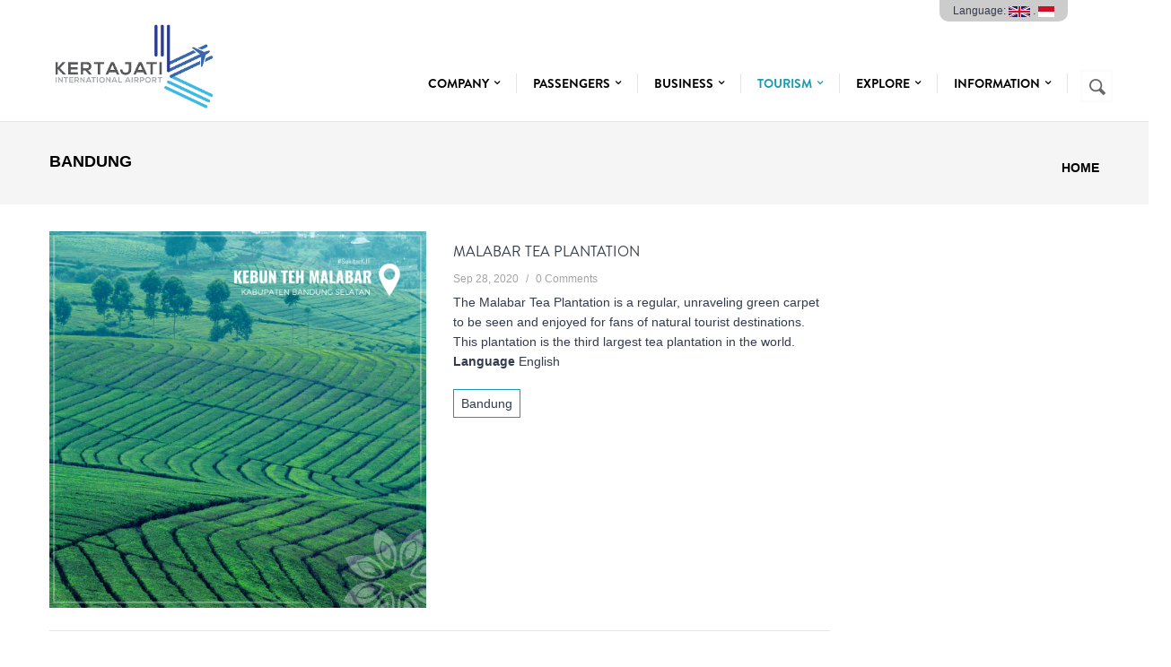

--- FILE ---
content_type: text/html; charset=utf-8
request_url: https://bijb.co.id/portfolio-tags/bandung
body_size: 11424
content:

<!DOCTYPE html>
<!--[if lt IE 7]> <html class="ie ie6" lang="en" dir="ltr"> <![endif]-->
<!--[if IE 7]>    <html class="ie ie7" lang="en" dir="ltr"> <![endif]-->
<!--[if IE 8]>    <html class="ie ie8" lang="en" dir="ltr"> <![endif]-->
<!--[if gt IE 8]> <!--> <html class="" lang="en" dir="ltr"> <!--<![endif]-->

<head>
  <meta charset="utf-8">
  <meta name="viewport" content="width=device-width, initial-scale=1.0">
  <meta http-equiv="Content-Type" content="text/html; charset=utf-8" />
<meta name="Generator" content="Drupal 7 (http://drupal.org)" />
<link rel="alternate" type="application/rss+xml" title="RSS - Bandung" href="https://bijb.co.id/taxonomy/term/18/feed" />
<meta about="/portfolio-tags/bandung" typeof="skos:Concept" property="rdfs:label skos:prefLabel" content="Bandung" />
<link rel="shortcut icon" href="https://bijb.co.id/sites/default/files/icon-logo-bijb.png" type="image/png" />
<meta name="viewport" content="width=device-width, initial-scale=1, maximum-scale=1.2" />
  <title>Bandung | Kertajati International Airport - West Java</title>
  <link type="text/css" rel="stylesheet" href="https://bijb.co.id/sites/default/files/css/css_rEI_5cK_B9hB4So2yZUtr5weuEV3heuAllCDE6XsIkI.css" media="all" />
<link type="text/css" rel="stylesheet" href="https://bijb.co.id/sites/default/files/css/css_OcdEjK53OxXDFm8zeaY7bouUgkGuaPzzRxFIQm4_nAI.css" media="all" />
<link type="text/css" rel="stylesheet" href="https://bijb.co.id/sites/default/files/css/css_7UF5tgLGwX1zP2_Kf_X_ODDl61tmEcvXuVRj-M58kkU.css" media="all" />
<link type="text/css" rel="stylesheet" href="https://cdnjs.cloudflare.com/ajax/libs/font-awesome/4.4.0/css/font-awesome.min.css" media="all" />
<link type="text/css" rel="stylesheet" href="https://bijb.co.id/sites/default/files/css/css_vsmBd3gb5gPq6MjiJJrkUa6kYqojuDP4Iy1KFdAoLnE.css" media="all" />
<link type="text/css" rel="stylesheet" href="https://bijb.co.id/sites/default/files/css/css_CFc68OHR427oxxLBnFJYf2tfn6RNngSfex72A1FhrsM.css" media="all" />
  <script src="https://bijb.co.id/sites/default/files/js/js_MpKfe1sTh5JIVGCZ17DsAuT1rqAC38MLLlkjqjQ1X_k.js"></script>
<script>document.createElement( "picture" );</script>
<script src="https://bijb.co.id/sites/default/files/js/js_WH6WPLLC-2KIEBvpZAS88R6Fgi89J22bZrAfs3kYVaQ.js"></script>
<script src="https://bijb.co.id/sites/default/files/js/js_wyI2zXp_FJAOrAAcDiN2ppZGcGnpvrMWy2_xy-FL5JA.js"></script>
<script>jQuery.extend(Drupal.settings, {"basePath":"\/","pathPrefix":"","ajaxPageState":{"theme":"gavias_mdeal","theme_token":"O7DrEToHa6b7aI6juNmhNac603J5hHncINTSWbfBGJQ","js":{"sites\/all\/modules\/picture\/picturefill2\/picturefill.min.js":1,"sites\/all\/modules\/picture\/picture.min.js":1,"sites\/all\/modules\/jquery_update\/replace\/jquery\/1.10\/jquery.min.js":1,"misc\/jquery.once.js":1,"misc\/drupal.js":1,"0":1,"sites\/all\/modules\/tb_megamenu\/js\/tb-megamenu-frontend.js":1,"sites\/all\/modules\/tb_megamenu\/js\/tb-megamenu-touch.js":1,"sites\/all\/modules\/gavias\/gavias_shortcodes\/inc\/js\/custom.js":1,"sites\/all\/themes\/gavias_mdeal\/vendor\/owl-carousel\/owl.carousel.js":1,"sites\/all\/themes\/gavias_mdeal\/vendor\/isotope.pkgd.min.js":1,"sites\/all\/themes\/gavias_mdeal\/vendor\/masonry.pkgd.min.js":1,"sites\/all\/themes\/gavias_mdeal\/vendor\/wow.min.js":1,"sites\/all\/themes\/gavias_mdeal\/vendor\/jquery.appear.js":1,"sites\/all\/themes\/gavias_mdeal\/vendor\/count-to.js":1,"sites\/all\/themes\/gavias_mdeal\/vendor\/jquery.easypiechart.min.js":1,"sites\/all\/themes\/gavias_mdeal\/vendor\/prettyphoto\/js\/jquery.prettyPhoto.js":1,"sites\/all\/themes\/gavias_mdeal\/vendor\/jpreloader.min.js":1,"sites\/all\/themes\/gavias_mdeal\/js\/bootstrap.js":1,"sites\/all\/themes\/gavias_mdeal\/js\/imagesloader.min.js":1,"sites\/all\/themes\/gavias_mdeal\/js\/theme.plugins.js":1},"css":{"modules\/system\/system.base.css":1,"modules\/system\/system.messages.css":1,"sites\/all\/modules\/simplenews\/simplenews.css":1,"modules\/comment\/comment.css":1,"modules\/field\/theme\/field.css":1,"modules\/node\/node.css":1,"sites\/all\/modules\/picture\/picture_wysiwyg.css":1,"modules\/poll\/poll.css":1,"modules\/search\/search.css":1,"modules\/forum\/forum.css":1,"sites\/all\/modules\/views\/css\/views.css":1,"sites\/all\/modules\/ckeditor\/css\/ckeditor.css":1,"sites\/all\/modules\/ctools\/css\/ctools.css":1,"sites\/all\/modules\/panels\/css\/panels.css":1,"modules\/locale\/locale.css":1,"https:\/\/cdnjs.cloudflare.com\/ajax\/libs\/font-awesome\/4.4.0\/css\/font-awesome.min.css":1,"sites\/all\/modules\/tb_megamenu\/css\/bootstrap.css":1,"sites\/all\/modules\/tb_megamenu\/css\/base.css":1,"sites\/all\/modules\/tb_megamenu\/css\/default.css":1,"sites\/all\/modules\/tb_megamenu\/css\/compatibility.css":1,"modules\/taxonomy\/taxonomy.css":1,"sites\/all\/modules\/addtoany\/addtoany.css":1,"sites\/all\/themes\/gavias_mdeal\/css\/template.css":1,"sites\/all\/themes\/gavias_mdeal\/css\/bootstrap.css":1,"sites\/all\/themes\/gavias_mdeal\/vendor\/owl-carousel\/owl.carousel.css":1,"sites\/all\/themes\/gavias_mdeal\/vendor\/owl-carousel\/owl.transitions.css":1,"sites\/all\/themes\/gavias_mdeal\/vendor\/prettyphoto\/css\/prettyPhoto.css":1,"sites\/all\/themes\/gavias_mdeal\/css\/font-awesome.css":1,"sites\/all\/themes\/gavias_mdeal\/css\/animate.css":1}},"urlIsAjaxTrusted":{"\/portfolio-tags\/bandung":true}});</script>
    <!-- HTML5 Shim and Respond.js IE8 support of HTML5 elements and media queries -->
    <!-- WARNING: Respond.js doesn't work if you view the page via file:// -->
    <!--[if lt IE 9]>
      <script src="https://oss.maxcdn.com/libs/html5shiv/3.7.0/html5shiv.js"></script>
      <script src="https://oss.maxcdn.com/libs/respond.js/1.3.0/respond.min.js"></script>
    <![endif]-->
    <!-- User defined CSS --><style type='text/css'>.logo img{
         width: 69%;
}
.gv-fixonscroll .gv-fixed{
	height: 80px !important;
}
.gv-fixed .tb-megamenu .nav-collapse ul.nav > li{
	padding: 0px !important;
}
.gv-fixed .logo img{
	width: auto !important;
	height: 46px;
}
.gv-fixed .block{
	margin-bottom: 15px !important;
}</style><!-- End user defined CSS --></head>
<body class="html not-front not-logged-in no-sidebars page-taxonomy page-taxonomy-term page-taxonomy-term- page-taxonomy-term-18 i18n-en js-preloader" >


  <div id="skip-link">
    <a href="#main-content" class="element-invisible element-focusable">Skip to main content</a>
  </div>
    <div class="gavias-main-page">
   
     <div id="jpreContent" >
      <div id="jprecontent-inner">
          <div class="preloader-wrapper active">
            <div class="spinner-layer spinner-blue-only">
              <div class="circle-clipper left">
                <div class="circle"></div>
              </div><div class="gap-patch">
                <div class="circle"></div>
              </div><div class="circle-clipper right">
                <div class="circle"></div>
              </div>
            </div>
          </div>  
      </div>
    </div>
 

   <header id="header" class="gv-fixonscroll">
            <div class="header-main">
         <div class="container">
            <div class="header-main-inner">
               <div class="row">
                  <div class="col-md-3 col-xs-5 pull-left">
                                                <h1 class="logo">
                                 <a href="/" title="Home" rel="home" id="logo">
                                       <img src="https://bijb.co.id/sites/default/files/logo-kertajati_0_0.png" alt="Home"/>
                                 </a>
                           </h1>
                     
                                       </div>

                  <div class="col-md-9 col-xs-7 area-main-menu pull-right">
                    <div class="region region-main-menu">
    <div id="block-block-17" class="block block-block no-title">
  <div class="block-inner clearfix">

    <div class="block-title">
                      </div> 
   
    <div class="block-content">
      <div>
        <div class="rteright"><span style="background-color:#cccccc; font-size:12px;padding: 10px 15px 5px;border-radius: 0px 0px 10px 10px;">Language: <a href="/portfolio-tags/bandung?language=en"> <img src="/sites/all/modules/languageicons/flags/en.png" /> </a> . <a href="/portfolio-tags/bandung?language=id"> <img src="/sites/all/modules/languageicons/flags/id.png" /> </a> </span></div>
      </div>
    </div>  
  </div>
</div>
<div id="block-tb-megamenu-main-menu" class="block block-tb-megamenu no-bg no-margin position-static no-title">
  <div class="block-inner clearfix">

    <div class="block-title">
                      </div> 
   
    <div class="block-content">
      <div>
        <div  class="tb-megamenu tb-megamenu-main-menu">
      <button data-target=".nav-collapse" data-toggle="collapse" class="btn btn-navbar tb-megamenu-button" type="button">
      <i class="fa fa-reorder"></i>
    </button>
    <div class="nav-collapse  always-show">
    <ul  class="tb-megamenu-nav nav level-0 items-9">
  <li  data-id="218" data-level="1" data-type="menu_item" data-class="" data-xicon="" data-caption="" data-alignsub="left" data-group="0" data-hidewcol="0" data-hidesub="0" class="tb-megamenu-item level-1 mega mega-align-left dropdown">
  <a href="https://bijb.co.id/corporate"  class="dropdown-toggle" title="Company">
        
    Company          <span class="caret"></span>
          </a>
  <div  data-class="" data-width="750" style="width: 750px;" class="tb-megamenu-submenu dropdown-menu mega-dropdown-menu nav-child">
  <div class="mega-dropdown-inner">
    <div  class="tb-megamenu-row row-fluid">
  <div  data-class="" data-width="12" data-hidewcol="0" id="tb-megamenu-column-1" class="tb-megamenu-column span12  mega-col-nav">
  <div class="tb-megamenu-column-inner mega-inner clearfix">
        <ul  class="tb-megamenu-subnav mega-nav level-1 items-2">
  <li  data-id="2431" data-level="2" data-type="menu_item" data-class="" data-xicon="" data-caption="" data-alignsub="" data-group="0" data-hidewcol="0" data-hidesub="0" class="tb-megamenu-item level-2 mega">
  <a href="https://bijb.co.id/corporate"  title="BIJB Company">
        
    BIJB Company          </a>
  </li>

<li  data-id="2475" data-level="2" data-type="menu_item" data-class="" data-xicon="" data-caption="" data-alignsub="" data-group="0" data-hidewcol="0" data-hidesub="0" class="tb-megamenu-item level-2 mega">
  <a href="/company-target"  title="Company Target">
        
    Company Target          </a>
  </li>
</ul>
  </div>
</div>

<div  data-class="" data-width="4" data-hidewcol="0" id="tb-megamenu-column-2" class="tb-megamenu-column span4  mega-col-nav">
  <div class="tb-megamenu-column-inner mega-inner clearfix">
        <ul  class="tb-megamenu-subnav mega-nav level-1 items-3">
  <li  data-id="2432" data-level="2" data-type="menu_item" data-class="" data-xicon="" data-caption="" data-alignsub="" data-group="0" data-hidewcol="0" data-hidesub="0" class="tb-megamenu-item level-2 mega">
  <a href="https://bijb.co.id/about-us"  title="About BIJB">
        
    About BIJB          </a>
  </li>

<li  data-id="2433" data-level="2" data-type="menu_item" data-class="" data-xicon="" data-caption="" data-alignsub="" data-group="0" data-hidewcol="0" data-hidesub="0" class="tb-megamenu-item level-2 mega">
  <a href="https://bijb.co.id/career"  title="Jobs and Careers">
        
    Jobs and Careers          </a>
  </li>

<li  data-id="2435" data-level="2" data-type="menu_item" data-class="" data-xicon="" data-caption="" data-alignsub="" data-group="0" data-hidewcol="0" data-hidesub="0" class="tb-megamenu-item level-2 mega">
  <a href="https://bijb.co.id/tags/news"  title="News">
        
    News          </a>
  </li>
</ul>
  </div>
</div>

<div  data-class="" data-width="4" data-hidewcol="" id="tb-megamenu-column-3" class="tb-megamenu-column span4  mega-col-nav">
  <div class="tb-megamenu-column-inner mega-inner clearfix">
        <ul  class="tb-megamenu-subnav mega-nav level-1 items-3">
  <li  data-id="2436" data-level="2" data-type="menu_item" data-class="" data-xicon="" data-caption="" data-alignsub="" data-group="0" data-hidewcol="0" data-hidesub="0" class="tb-megamenu-item level-2 mega">
  <a href="https://bijb.co.id/tags/csr"  title="CSR">
        
    CSR          </a>
  </li>

<li  data-id="2437" data-level="2" data-type="menu_item" data-class="" data-xicon="" data-caption="" data-alignsub="" data-group="0" data-hidewcol="0" data-hidesub="0" class="tb-megamenu-item level-2 mega">
  <a href="https://bijb.co.id/fullwidth/airport-development"  title="Airport Development">
        
    Airport Development          </a>
  </li>

<li  data-id="2474" data-level="2" data-type="menu_item" data-class="" data-xicon="" data-caption="" data-alignsub="" data-group="0" data-hidewcol="0" data-hidesub="0" class="tb-megamenu-item level-2 mega">
  <a href="https://bijb.co.id/airport-construction"  title="Airport Construction">
        
    Airport Construction          </a>
  </li>
</ul>
  </div>
</div>
</div>
  </div>
</div>
</li>

<li  data-id="547" data-level="1" data-type="menu_item" data-class="" data-xicon="" data-caption="" data-alignsub="left" data-group="0" data-hidewcol="1" data-hidesub="0" class="tb-megamenu-item level-1 mega mega-align-left sub-hidden-collapse dropdown">
  <a href="/home"  class="dropdown-toggle" title="Passengers">
        
    Passengers          <span class="caret"></span>
          </a>
  <div  data-class="" data-width="" class="tb-megamenu-submenu dropdown-menu mega-dropdown-menu nav-child">
  <div class="mega-dropdown-inner">
    <div  class="tb-megamenu-row row-fluid">
  <div  data-class="" data-width="12" data-hidewcol="0" id="tb-megamenu-column-4" class="tb-megamenu-column span12  mega-col-nav">
  <div class="tb-megamenu-column-inner mega-inner clearfix">
        <ul  class="tb-megamenu-subnav mega-nav level-1 items-11">
  <li  data-id="2494" data-level="2" data-type="menu_item" data-class="" data-xicon="" data-caption="" data-alignsub="" data-group="0" data-hidewcol="0" data-hidesub="0" class="tb-megamenu-item level-2 mega">
  <a href="/schedule" >
        
    Flight Schedule & Routes          </a>
  </li>

<li  data-id="1631" data-level="2" data-type="menu_item" data-class="" data-xicon="" data-caption="" data-alignsub="" data-group="0" data-hidewcol="0" data-hidesub="0" class="tb-megamenu-item level-2 mega">
  <a href="/fullwidth/transport" >
        
    Public Transportation          </a>
  </li>

<li  data-id="1629" data-level="2" data-type="menu_item" data-class="" data-xicon="" data-caption="" data-alignsub="" data-group="0" data-hidewcol="0" data-hidesub="0" class="tb-megamenu-item level-2 mega">
  <a href="/toll-road" >
        
    Toward Toll Road          </a>
  </li>

<li  data-id="1642" data-level="2" data-type="menu_item" data-class="" data-xicon="" data-caption="" data-alignsub="" data-group="0" data-hidewcol="0" data-hidesub="0" class="tb-megamenu-item level-2 mega">
  <a href="/airlines"  title="Airlines">
        
    Airlines          </a>
  </li>

<li  data-id="1644" data-level="2" data-type="menu_item" data-class="" data-xicon="" data-caption="" data-alignsub="" data-group="0" data-hidewcol="0" data-hidesub="0" class="tb-megamenu-item level-2 mega">
  <a href="/departing" >
        
    Departing          </a>
  </li>

<li  data-id="1645" data-level="2" data-type="menu_item" data-class="" data-xicon="" data-caption="" data-alignsub="" data-group="0" data-hidewcol="0" data-hidesub="0" class="tb-megamenu-item level-2 mega">
  <a href="/arriving"  title="Arriving">
        
    Arriving          </a>
  </li>

<li  data-id="1643" data-level="2" data-type="menu_item" data-class="" data-xicon="" data-caption="" data-alignsub="" data-group="0" data-hidewcol="0" data-hidesub="0" class="tb-megamenu-item level-2 mega">
  <a href="/transit"  title="Transit">
        
    Transit          </a>
  </li>

<li  data-id="1646" data-level="2" data-type="menu_item" data-class="" data-xicon="" data-caption="" data-alignsub="" data-group="0" data-hidewcol="0" data-hidesub="0" class="tb-megamenu-item level-2 mega">
  <a href="/visa-immigration"  title="Visa &amp; Immigration">
        
    Visa & Immigration          </a>
  </li>

<li  data-id="1648" data-level="2" data-type="menu_item" data-class="" data-xicon="" data-caption="" data-alignsub="" data-group="0" data-hidewcol="0" data-hidesub="0" class="tb-megamenu-item level-2 mega">
  <a href="/baggage"  title="Baggage Service">
        
    Baggage Service          </a>
  </li>

<li  data-id="1647" data-level="2" data-type="menu_item" data-class="" data-xicon="" data-caption="" data-alignsub="" data-group="0" data-hidewcol="0" data-hidesub="0" class="tb-megamenu-item level-2 mega">
  <a href="/customs-security"  title="Customs &amp; Security">
        
    Customs & Security          </a>
  </li>

<li  data-id="1649" data-level="2" data-type="menu_item" data-class="" data-xicon="" data-caption="" data-alignsub="" data-group="0" data-hidewcol="0" data-hidesub="0" class="tb-megamenu-item level-2 mega">
  <a href="/lost-found"  title="Lost &amp; Found">
        
    Lost & Found          </a>
  </li>
</ul>
  </div>
</div>
</div>
  </div>
</div>
</li>

<li  data-id="2459" data-level="1" data-type="menu_item" data-class="" data-xicon="" data-caption="" data-alignsub="" data-group="0" data-hidewcol="0" data-hidesub="0" class="tb-megamenu-item level-1 mega dropdown">
  <a href="https://bijb.co.id/corporate"  class="dropdown-toggle" title="Business">
        
    Business          <span class="caret"></span>
          </a>
  <div  data-class="" data-width="" class="tb-megamenu-submenu dropdown-menu mega-dropdown-menu nav-child">
  <div class="mega-dropdown-inner">
    <div  class="tb-megamenu-row row-fluid">
  <div  data-class="" data-width="12" data-hidewcol="0" id="tb-megamenu-column-9" class="tb-megamenu-column span12  mega-col-nav">
  <div class="tb-megamenu-column-inner mega-inner clearfix">
        <ul  class="tb-megamenu-subnav mega-nav level-1 items-4">
  <li  data-id="2414" data-level="2" data-type="menu_item" data-class="" data-xicon="" data-caption="" data-alignsub="left" data-group="0" data-hidewcol="0" data-hidesub="0" class="tb-megamenu-item level-2 mega mega-align-left">
  <a href="https://bijb.co.id/tags/partner-selection"  title="Partner Selection">
        
    Partner Selection          </a>
  </li>

<li  data-id="2434" data-level="2" data-type="menu_item" data-class="" data-xicon="" data-caption="" data-alignsub="" data-group="0" data-hidewcol="0" data-hidesub="0" class="tb-megamenu-item level-2 mega dropdown-submenu">
  <a href="https://bijb.co.id/investment-plans"  class="dropdown-toggle" title="Business Relation">
        
    Business Relation          <span class="caret"></span>
          </a>
  <div  data-class="" data-width="" class="tb-megamenu-submenu dropdown-menu mega-dropdown-menu nav-child">
  <div class="mega-dropdown-inner">
    <div  class="tb-megamenu-row row-fluid">
  <div  data-class="" data-width="12" data-hidewcol="0" id="tb-megamenu-column-5" class="tb-megamenu-column span12  mega-col-nav">
  <div class="tb-megamenu-column-inner mega-inner clearfix">
        <ul  class="tb-megamenu-subnav mega-nav level-2 items-3">
  <li  data-id="2460" data-level="3" data-type="menu_item" data-class="" data-xicon="" data-caption="" data-alignsub="" data-group="0" data-hidewcol="0" data-hidesub="0" class="tb-megamenu-item level-3 mega">
  <a href="https://bijb.co.id/business-model" title="Business Model">
        
    Business Model          </a>
  </li>

<li  data-id="2461" data-level="3" data-type="menu_item" data-class="" data-xicon="" data-caption="" data-alignsub="" data-group="0" data-hidewcol="0" data-hidesub="0" class="tb-megamenu-item level-3 mega">
  <a href="https://bijb.co.id/business-development"  title="Business Development">
        
    Business Development          </a>
  </li>

<li  data-id="2462" data-level="3" data-type="menu_item" data-class="" data-xicon="" data-caption="" data-alignsub="" data-group="0" data-hidewcol="0" data-hidesub="0" class="tb-megamenu-item level-3 mega">
  <a href="https://bijb.co.id/business-opportunities"  title="Business Opportunities">
        
    Business Opportunities          </a>
  </li>
</ul>
  </div>
</div>
</div>
  </div>
</div>
</li>

<li  data-id="2463" data-level="2" data-type="menu_item" data-class="" data-xicon="" data-caption="" data-alignsub="" data-group="0" data-hidewcol="0" data-hidesub="0" class="tb-megamenu-item level-2 mega dropdown-submenu">
  <a href="https://bijb.co.id/investment-plans"  class="dropdown-toggle" title="Investor Relations">
        
    Investor Relations          <span class="caret"></span>
          </a>
  <div  data-class="" data-width="" class="tb-megamenu-submenu dropdown-menu mega-dropdown-menu nav-child">
  <div class="mega-dropdown-inner">
    <div  class="tb-megamenu-row row-fluid">
  <div  data-class="" data-width="12" data-hidewcol="0" id="tb-megamenu-column-7" class="tb-megamenu-column span12  mega-col-nav">
  <div class="tb-megamenu-column-inner mega-inner clearfix">
        <ul  class="tb-megamenu-subnav mega-nav level-2 items-6">
  <li  data-id="2464" data-level="3" data-type="menu_item" data-class="" data-xicon="" data-caption="" data-alignsub="" data-group="0" data-hidewcol="0" data-hidesub="0" class="tb-megamenu-item level-3 mega">
  <a href="https://bijb.co.id/investment-plans"  title="Investment Plans">
        
    Investment Plans          </a>
  </li>

<li  data-id="2465" data-level="3" data-type="menu_item" data-class="" data-xicon="" data-caption="" data-alignsub="" data-group="0" data-hidewcol="0" data-hidesub="0" class="tb-megamenu-item level-3 mega">
  <a href="https://bijb.co.id/investment-procedure"  title="Investment Procedure">
        
    Investment Procedure          </a>
  </li>

<li  data-id="2466" data-level="3" data-type="menu_item" data-class="" data-xicon="" data-caption="" data-alignsub="" data-group="0" data-hidewcol="0" data-hidesub="0" class="tb-megamenu-item level-3 mega">
  <a href="https://bijb.co.id/shareholder"  title="Shareholder">
        
    Shareholder          </a>
  </li>

<li  data-id="2467" data-level="3" data-type="menu_item" data-class="" data-xicon="" data-caption="" data-alignsub="" data-group="0" data-hidewcol="0" data-hidesub="0" class="tb-megamenu-item level-3 mega">
  <a href="https://bijb.co.id/bond"  title="Bond">
        
    Bond          </a>
  </li>

<li  data-id="2472" data-level="3" data-type="menu_item" data-class="" data-xicon="" data-caption="" data-alignsub="" data-group="0" data-hidewcol="0" data-hidesub="0" class="tb-megamenu-item level-3 mega">
  <a href="https://bijb.co.id/debt-rating"  title="Debt Rating">
        
    Debt Rating          </a>
  </li>

<li  data-id="2468" data-level="3" data-type="menu_item" data-class="" data-xicon="" data-caption="" data-alignsub="" data-group="0" data-hidewcol="0" data-hidesub="0" class="tb-megamenu-item level-3 mega dropdown-submenu">
  <a href="https://bijb.co.id/fullwidth/annual-report"  class="dropdown-toggle" title="Reports">
        
    Reports          <span class="caret"></span>
          </a>
  <div  data-class="" data-width="" class="tb-megamenu-submenu dropdown-menu mega-dropdown-menu nav-child">
  <div class="mega-dropdown-inner">
    <div  class="tb-megamenu-row row-fluid">
  <div  data-class="" data-width="12" data-hidewcol="0" id="tb-megamenu-column-6" class="tb-megamenu-column span12  mega-col-nav">
  <div class="tb-megamenu-column-inner mega-inner clearfix">
        <ul  class="tb-megamenu-subnav mega-nav level-3 items-3">
  <li  data-id="2469" data-level="4" data-type="menu_item" data-class="" data-xicon="" data-caption="" data-alignsub="" data-group="0" data-hidewcol="0" data-hidesub="0" class="tb-megamenu-item level-4 mega">
  <a href="https://bijb.co.id/fullwidth/annual-report"  title="Annual Reports">
        
    Annual Reports          </a>
  </li>

<li  data-id="2470" data-level="4" data-type="menu_item" data-class="" data-xicon="" data-caption="" data-alignsub="" data-group="0" data-hidewcol="0" data-hidesub="0" class="tb-megamenu-item level-4 mega">
  <a href="https://bijb.co.id/fullwidth/sustainability-report"  title="Sustainability Report">
        
    Sustainability Report          </a>
  </li>

<li  data-id="2471" data-level="4" data-type="menu_item" data-class="" data-xicon="" data-caption="" data-alignsub="" data-group="0" data-hidewcol="0" data-hidesub="0" class="tb-megamenu-item level-4 mega">
  <a href="https://bijb.co.id/fullwidth/financial-report"  title="Financial Report">
        
    Financial Report          </a>
  </li>
</ul>
  </div>
</div>
</div>
  </div>
</div>
</li>
</ul>
  </div>
</div>
</div>
  </div>
</div>
</li>

<li  data-id="2490" data-level="2" data-type="menu_item" data-class="" data-xicon="" data-caption="" data-alignsub="" data-group="0" data-hidewcol="0" data-hidesub="0" class="tb-megamenu-item level-2 mega dropdown-submenu">
  <a href="https://bijb.co.id/tags/pengadaan"  class="dropdown-toggle" title="Procurement">
        
    Procurement          <span class="caret"></span>
          </a>
  <div  data-class="" data-width="" class="tb-megamenu-submenu dropdown-menu mega-dropdown-menu nav-child">
  <div class="mega-dropdown-inner">
    <div  class="tb-megamenu-row row-fluid">
  <div  data-class="" data-width="12" data-hidewcol="0" id="tb-megamenu-column-8" class="tb-megamenu-column span12  mega-col-nav">
  <div class="tb-megamenu-column-inner mega-inner clearfix">
        <ul  class="tb-megamenu-subnav mega-nav level-2 items-2">
  <li  data-id="2501" data-level="3" data-type="menu_item" data-class="" data-xicon="" data-caption="" data-alignsub="" data-group="0" data-hidewcol="0" data-hidesub="0" class="tb-megamenu-item level-3 mega">
  <a href="https://bijb.co.id/vms"  title="Vendor Management System">
        
    Vendor Management System          </a>
  </li>

<li  data-id="2502" data-level="3" data-type="menu_item" data-class="" data-xicon="" data-caption="" data-alignsub="" data-group="0" data-hidewcol="0" data-hidesub="0" class="tb-megamenu-item level-3 mega">
  <a href="https://bijb.co.id/rup-2025"  title="Rencana Umum Pengadaan (RUP) 2025">
        
    Rencana Umum Pengadaan (RUP) 2025          </a>
  </li>
</ul>
  </div>
</div>
</div>
  </div>
</div>
</li>
</ul>
  </div>
</div>
</div>
  </div>
</div>
</li>

<li  data-id="1583" data-level="1" data-type="menu_item" data-class="" data-xicon="" data-caption="" data-alignsub="center" data-group="0" data-hidewcol="0" data-hidesub="0" class="tb-megamenu-item level-1 mega mega-align-center dropdown active active-trail">
  <a href="/tourism"  class="dropdown-toggle" title="Tourism">
        
    Tourism          <span class="caret"></span>
          </a>
  <div  data-class="" data-width="750" style="width: 750px;" class="tb-megamenu-submenu dropdown-menu mega-dropdown-menu nav-child">
  <div class="mega-dropdown-inner">
    <div  class="tb-megamenu-row row-fluid">
  <div  data-class="" data-width="6" data-hidewcol="0" id="tb-megamenu-column-10" class="tb-megamenu-column span6  mega-col-nav">
  <div class="tb-megamenu-column-inner mega-inner clearfix">
        <ul  class="tb-megamenu-subnav mega-nav level-1 items-6">
  <li  data-id="1601" data-level="2" data-type="menu_item" data-class="" data-xicon="" data-caption="" data-alignsub="" data-group="0" data-hidewcol="0" data-hidesub="0" class="tb-megamenu-item level-2 mega active active-trail">
  <a href="/portfolio-tags/bandung"  title="Bandung">
        
    Bandung          </a>
  </li>

<li  data-id="1602" data-level="2" data-type="menu_item" data-class="" data-xicon="" data-caption="" data-alignsub="" data-group="0" data-hidewcol="0" data-hidesub="0" class="tb-megamenu-item level-2 mega">
  <a href="/portfolio-tags/majalengka"  title="Majalengka">
        
    Majalengka          </a>
  </li>

<li  data-id="1606" data-level="2" data-type="menu_item" data-class="" data-xicon="" data-caption="" data-alignsub="" data-group="0" data-hidewcol="0" data-hidesub="0" class="tb-megamenu-item level-2 mega">
  <a href="/portfolio-tags/cirebon"  title="Cirebon">
        
    Cirebon          </a>
  </li>

<li  data-id="1604" data-level="2" data-type="menu_item" data-class="" data-xicon="" data-caption="" data-alignsub="" data-group="0" data-hidewcol="0" data-hidesub="0" class="tb-megamenu-item level-2 mega">
  <a href="/portfolio-tags/subang"  title="Subang">
        
    Subang          </a>
  </li>

<li  data-id="1605" data-level="2" data-type="menu_item" data-class="" data-xicon="" data-caption="" data-alignsub="" data-group="0" data-hidewcol="0" data-hidesub="0" class="tb-megamenu-item level-2 mega">
  <a href="/portfolio-tags/purwakarta"  title="Purwakarta">
        
    Purwakarta          </a>
  </li>

<li  data-id="1603" data-level="2" data-type="menu_item" data-class="" data-xicon="" data-caption="" data-alignsub="" data-group="0" data-hidewcol="0" data-hidesub="0" class="tb-megamenu-item level-2 mega">
  <a href="/portfolio-tags/pangandaran"  title="Pangandaran">
        
    Pangandaran          </a>
  </li>
</ul>
  </div>
</div>

<div  data-showblocktitle="1" data-class="" data-width="6" data-hidewcol="" id="tb-megamenu-column-11" class="tb-megamenu-column span6  mega-col-nav">
  <div class="tb-megamenu-column-inner mega-inner clearfix">
        <div  data-type="block" data-block="block--33" class="tb-megamenu-block tb-block tb-megamenu-block">
  <div class="block-inner">
    <div id="block-block-33" class="block block-block ">
  <div class="block-inner clearfix">

    <div class="block-title">
                    <h2><span>Ciboer Pass Majalengka</span></h2>
                </div> 
   
    <div class="block-content">
      <div>
         <p><img src="https://bijb.co.id/sites/default/files/portfolio-img/majalengka-ciboer.jpg" style="width: 100%;" /></p>
<p style="text-align: center;"><a href="https://bijb.co.id/content/what-can-you-do-ciboer-pass-majalengka">Read More</a></p>       </div>
    </div>  
  </div>
</div>
  </div>
</div>
  </div>
</div>
</div>
  </div>
</div>
</li>

<li  data-id="545" data-level="1" data-type="menu_item" data-class="" data-xicon="" data-caption="" data-alignsub="center" data-group="0" data-hidewcol="0" data-hidesub="0" class="tb-megamenu-item level-1 mega mega-align-center dropdown">
  <a href="/facilities"  class="dropdown-toggle" title="Explore">
        
    Explore          <span class="caret"></span>
          </a>
  <div  data-class="" data-width="750" style="width: 750px;" class="tb-megamenu-submenu dropdown-menu mega-dropdown-menu nav-child">
  <div class="mega-dropdown-inner">
    <div  class="tb-megamenu-row row-fluid">
  <div  data-class="" data-width="6" data-hidewcol="0" id="tb-megamenu-column-12" class="tb-megamenu-column span6  mega-col-nav">
  <div class="tb-megamenu-column-inner mega-inner clearfix">
        <ul  class="tb-megamenu-subnav mega-nav level-1 items-7">
  <li  data-id="1582" data-level="2" data-type="menu_item" data-class="" data-xicon="" data-caption="" data-alignsub="" data-group="0" data-hidewcol="0" data-hidesub="0" class="tb-megamenu-item level-2 mega">
  <a href="/facilities"  title="All Facilities">
        
    All Facilities          </a>
  </li>

<li  data-id="1627" data-level="2" data-type="menu_item" data-class="" data-xicon="" data-caption="" data-alignsub="" data-group="0" data-hidewcol="0" data-hidesub="0" class="tb-megamenu-item level-2 mega">
  <a href="/gallery/bank"  title="Bank">
        
    Bank          </a>
  </li>

<li  data-id="1626" data-level="2" data-type="menu_item" data-class="" data-xicon="" data-caption="" data-alignsub="" data-group="0" data-hidewcol="0" data-hidesub="0" class="tb-megamenu-item level-2 mega">
  <a href="/gallery/facility"  title="Facility">
        
    Facility          </a>
  </li>

<li  data-id="1598" data-level="2" data-type="menu_item" data-class="" data-xicon="" data-caption="" data-alignsub="" data-group="0" data-hidewcol="0" data-hidesub="0" class="tb-megamenu-item level-2 mega">
  <a href="/gallery/food-beverage"  title="Food &amp; Beverage">
        
    Food & Beverage          </a>
  </li>

<li  data-id="1597" data-level="2" data-type="menu_item" data-class="" data-xicon="" data-caption="" data-alignsub="" data-group="0" data-hidewcol="0" data-hidesub="0" class="tb-megamenu-item level-2 mega">
  <a href="/gallery/retail"  title="Retail">
        
    Retail          </a>
  </li>

<li  data-id="1599" data-level="2" data-type="menu_item" data-class="" data-xicon="" data-caption="" data-alignsub="" data-group="0" data-hidewcol="0" data-hidesub="0" class="tb-megamenu-item level-2 mega">
  <a href="/gallery/service"  title="Service">
        
    Service          </a>
  </li>

<li  data-id="548" data-level="2" data-type="menu_item" data-class="" data-xicon="" data-caption="" data-alignsub="" data-group="0" data-hidewcol="0" data-hidesub="0" class="tb-megamenu-item level-2 mega">
  <a href="/fullwidth/airport-map" >
        
    Airport Map          </a>
  </li>
</ul>
  </div>
</div>

<div  data-showblocktitle="1" data-class="" data-width="6" data-hidewcol="" id="tb-megamenu-column-13" class="tb-megamenu-column span6  mega-col-nav">
  <div class="tb-megamenu-column-inner mega-inner clearfix">
        <div  data-type="block" data-block="block--16" class="tb-megamenu-block tb-block tb-megamenu-block">
  <div class="block-inner">
    <div id="block-block-16" class="block block-block ">
  <div class="block-inner clearfix">

    <div class="block-title">
                    <h2><span>Intermoda Reservation</span></h2>
                </div> 
   
    <div class="block-content">
      <div>
        <p><img src="/sites/default/files/tenant-intermoda.jpg" style="width:100%;" /></p>
      </div>
    </div>  
  </div>
</div>
  </div>
</div>
  </div>
</div>
</div>
  </div>
</div>
</li>

<li  data-id="436" data-level="1" data-type="menu_item" data-class="" data-xicon="" data-caption="" data-alignsub="right" data-group="0" data-hidewcol="0" data-hidesub="0" class="tb-megamenu-item level-1 mega mega-align-right dropdown">
  <a href="/news"  class="dropdown-toggle" title="Information">
        
    Information          <span class="caret"></span>
          </a>
  <div  data-class="" data-width="750" style="width: 750px;" class="tb-megamenu-submenu dropdown-menu mega-dropdown-menu nav-child">
  <div class="mega-dropdown-inner">
    <div  class="tb-megamenu-row row-fluid">
  <div  data-class="" data-width="12" data-hidewcol="0" id="tb-megamenu-column-14" class="tb-megamenu-column span12  mega-col-nav">
  <div class="tb-megamenu-column-inner mega-inner clearfix">
        <ul  class="tb-megamenu-subnav mega-nav level-1 items-8">
  <li  data-id="2499" data-level="2" data-type="menu_item" data-class="" data-xicon="" data-caption="" data-alignsub="" data-group="0" data-hidewcol="0" data-hidesub="0" class="tb-megamenu-item level-2 mega">
  <a href="/ppid" >
        
    PPID          </a>
  </li>

<li  data-id="1581" data-level="2" data-type="menu_item" data-class="" data-xicon="" data-caption="" data-alignsub="" data-group="0" data-hidewcol="0" data-hidesub="0" class="tb-megamenu-item level-2 mega">
  <a href="/news"  title="News &amp; Event">
        
    News & Event          </a>
  </li>

<li  data-id="1641" data-level="2" data-type="menu_item" data-class="" data-xicon="" data-caption="" data-alignsub="" data-group="0" data-hidewcol="0" data-hidesub="0" class="tb-megamenu-item level-2 mega">
  <a href="/visa" >
        
    Visa on Arrival          </a>
  </li>

<li  data-id="1636" data-level="2" data-type="menu_item" data-class="" data-xicon="" data-caption="" data-alignsub="" data-group="0" data-hidewcol="0" data-hidesub="0" class="tb-megamenu-item level-2 mega">
  <a href="/fullwidth/important-numbers"  title="Important Numbers">
        
    Important Numbers          </a>
  </li>

<li  data-id="1638" data-level="2" data-type="menu_item" data-class="" data-xicon="" data-caption="" data-alignsub="" data-group="0" data-hidewcol="0" data-hidesub="0" class="tb-megamenu-item level-2 mega">
  <a href="/currency"  title="Currency">
        
    Currency          </a>
  </li>

<li  data-id="1640" data-level="2" data-type="menu_item" data-class="" data-xicon="" data-caption="" data-alignsub="" data-group="0" data-hidewcol="0" data-hidesub="0" class="tb-megamenu-item level-2 mega">
  <a href="/traffic"  title="Traffic">
        
    Traffic          </a>
  </li>

<li  data-id="1637" data-level="2" data-type="menu_item" data-class="" data-xicon="" data-caption="" data-alignsub="" data-group="0" data-hidewcol="0" data-hidesub="0" class="tb-megamenu-item level-2 mega">
  <a href="/weather"  title="Weather">
        
    Weather          </a>
  </li>

<li  data-id="1639" data-level="2" data-type="menu_item" data-class="" data-xicon="" data-caption="" data-alignsub="" data-group="0" data-hidewcol="0" data-hidesub="0" class="tb-megamenu-item level-2 mega">
  <a href="/contact"  title="Contact Us">
        
    Contact Us          </a>
  </li>
</ul>
  </div>
</div>

<div  data-showblocktitle="0" data-class="" data-width="6" data-hidewcol="" id="tb-megamenu-column-15" class="tb-megamenu-column span6  mega-col-nav">
  <div class="tb-megamenu-column-inner mega-inner clearfix">
        <div  data-type="block" data-block="block--32" class="tb-megamenu-block tb-block tb-megamenu-block">
  <div class="block-inner">
    <div id="block-block-32" class="block block-block no-title">
  <div class="block-inner clearfix">

    <div class="block-title">
                      </div> 
   
    <div class="block-content">
      <div>
         <p style="margin: 0px !important;"><img alt="" src="/sites/default/files/aplikasi-mobile-bijb.png" style="width:100%" /></p>
<p style="margin: 0px !important;text-align: center;">Download link:</p>
<p style="margin: 0px !important;display: flex;flex-wrap: nowrap;"><a href="https://play.google.com/store/apps/details?id=id.co.bijb.mobile" target="_blank" style="width: 50%;"><img src="/sites/default/files/google-play-store.png" style="width:100%" /></a> <a href="https://apps.apple.com/id/app/bijb-mobile/id1499028374" target="_blank" style="width: 50%;"><img src="/sites/default/files/apple-app-store.png" style="width:100%" /></a></p>       </div>
    </div>  
  </div>
</div>
  </div>
</div>
  </div>
</div>
</div>
  </div>
</div>
</li>
</ul>
      </div>
  </div>
      </div>
    </div>  
  </div>
</div>
  </div>
                                       <div class="search-region">
                          <div class="region region-search">
    <div id="block-block-12" class="block block-block no-title">
  <div class="block-inner clearfix">

    <div class="block-title">
                      </div> 
   
    <div class="block-content">
      <div>
        <p></p>
      </div>
    </div>  
  </div>
</div>
<div id="block-search-form" class="block block-search no-padding no-margin no-title">
  <div class="block-inner clearfix">

    <div class="block-title">
                      </div> 
   
    <div class="block-content">
      <div>
        <form action="/portfolio-tags/bandung" method="post" id="search-block-form" accept-charset="UTF-8"><div><div>
      <h2 class="element-invisible">Search form</h2>
    <div class="form-item form-type-textfield form-item-search-block-form">
  <label class="element-invisible" for="edit-search-block-form--2">Search </label>
 <input title="Enter the terms you wish to search for." type="text" id="edit-search-block-form--2" name="search_block_form" value="" size="15" maxlength="128" class="form-text" />
</div>
<div class="form-actions form-wrapper form-group" id="edit-actions"><input type="submit" id="edit-submit" name="op" value="Search" class="btn-primary btn form-submit" /></div><input type="hidden" name="form_build_id" value="form-cBSowKA8WavYg6sgUT5lYtjhlrYSqBydc-wC9SE-DK4" />
<input type="hidden" name="form_id" value="search_block_form" />
</div>
</div></form>      </div>
    </div>  
  </div>
</div>
  </div>
                     </div>
                     
               </div>   
               </div> 
            </div>     
         </div>
      </div>   

   </header>

	<div role="main" class="main main-page">
					<section class="page-top breadcrumb-wrap">
				<div class="container">
											<div class="row">
							<div class="col-md-12">
																<div class="ptitle">Bandung</div>
																<div id="breadcrumbs"><ul class="breadcrumb"><li><a href="/">Home</a></li> </ul> </div>
							</div>
						</div>
									</div>
			</section>
		
		
		
		<div id="content" class="content content-full">
			<div class="container">
				<div class="content-main-inner">
					<div class="row">
						
						<div id="page-main-content" class="main-content col-xs-12 col-md-9 sb-r">

							<div class="main-content-inner">
																								
								
																	<div class="content-main">
										  <div class="region region-content">
    <div id="block-system-main" class="block block-system no-title">
  <div class="block-inner clearfix">

    <div class="block-title">
                      </div> 
   
    <div class="block-content">
      <div>
        <div class="term-listing-heading"><div id="taxonomy-term-18" class="taxonomy-term vocabulary-portfolio-tags">

  
  <div class="content">
      </div>

</div>
</div>

<article id="node-372" class="node-teaser-display node node-portfolio node-promoted node-teaser post post-medium-image" about="/content/malabar-tea-plantation" typeof="sioc:Item foaf:Document">
   <div class="post-block">
    <div class="row row-post-single">
         <div class="col-xs-6">
            <div class="field field-name-field-portfolio-image field-type-image field-label-hidden"><div class="field-items"><div class="field-item even"><img typeof="foaf:Image" src="https://bijb.co.id/sites/default/files/portfolio-img/Konten%20Sabtu-6.png" width="1080" height="1080" alt="" /></div></div></div>         </div>   
         <div class="col-xs-6">
          <div class="post-content">
            <div class="post-meta-wrap">
               <div class="post-title">
                                     <h3 ><a href="/content/malabar-tea-plantation">Malabar Tea Plantation</a></h3>
                 <span property="dc:title" content="Malabar Tea Plantation" class="rdf-meta element-hidden"></span><span property="sioc:num_replies" content="0" datatype="xsd:integer" class="rdf-meta element-hidden"></span>               </div>
                                <div class="post-meta">
                  <span class="post-date-blog">Sep 28, 2020</span>
                  <span> / </span>
                                    <span class="post-meta-comments"> <a href="/content/malabar-tea-plantation/#comments">0 Comments</a></span>
                                  </div>
                          </div>  
              <div class="post-content-inner">
                <div class="field field-name-body field-type-text-with-summary field-label-hidden"><div class="field-items"><div class="field-item even" property="content:encoded"><p>The Malabar Tea Plantation is a regular, unraveling green carpet to be seen and enjoyed for fans of natural tourist destinations. This plantation is the third largest tea plantation in the world.</p></div></div></div><div class="form-item form-type-item">
  <label>Language </label>
 English
</div>
<div class="field field-name-field-portfolio-tags field-type-taxonomy-term-reference field-label-hidden"><div class="field-items"><div class="field-item even"><a href="/portfolio-tags/bandung" typeof="skos:Concept" property="rdfs:label skos:prefLabel" datatype="" class="active">Bandung</a></div></div></div>              </div>
          </div>  
         </div> 
      </div>      
  </div>
  <div class="clearfix"></div>
</article>




<article id="node-368" class="node-teaser-display node node-portfolio node-promoted node-teaser post post-medium-image" about="/content/situ-cileunca" typeof="sioc:Item foaf:Document">
   <div class="post-block">
    <div class="row row-post-single">
         <div class="col-xs-6">
            <div class="field field-name-field-portfolio-image field-type-image field-label-hidden"><div class="field-items"><div class="field-item even"><img typeof="foaf:Image" src="https://bijb.co.id/sites/default/files/portfolio-img/Situ%20Cileunca.jpg" width="4256" height="2832" alt="" /></div></div></div>         </div>   
         <div class="col-xs-6">
          <div class="post-content">
            <div class="post-meta-wrap">
               <div class="post-title">
                                     <h3 ><a href="/content/situ-cileunca">Situ Cileunca</a></h3>
                 <span property="dc:title" content="Situ Cileunca" class="rdf-meta element-hidden"></span><span property="sioc:num_replies" content="0" datatype="xsd:integer" class="rdf-meta element-hidden"></span>               </div>
                                <div class="post-meta">
                  <span class="post-date-blog">Sep 28, 2020</span>
                  <span> / </span>
                                    <span class="post-meta-comments"> <a href="/content/situ-cileunca/#comments">0 Comments</a></span>
                                  </div>
                          </div>  
              <div class="post-content-inner">
                <div class="field field-name-body field-type-text-with-summary field-label-hidden"><div class="field-items"><div class="field-item even" property="content:encoded"><p>The area in South Bandung, precisely in the Pangalengan area, is very worthy of being used as a reference for visiting tourists, both domestic and foreign tourists.<br /></p></div></div></div><div class="form-item form-type-item">
  <label>Language </label>
 English
</div>
<div class="field field-name-field-portfolio-tags field-type-taxonomy-term-reference field-label-hidden"><div class="field-items"><div class="field-item even"><a href="/portfolio-tags/bandung" typeof="skos:Concept" property="rdfs:label skos:prefLabel" datatype="" class="active">Bandung</a></div></div></div>              </div>
          </div>  
         </div> 
      </div>      
  </div>
  <div class="clearfix"></div>
</article>




<article id="node-366" class="node-teaser-display node node-portfolio node-promoted node-teaser post post-medium-image" about="/content/cihideung-flower-park-tour" typeof="sioc:Item foaf:Document">
   <div class="post-block">
    <div class="row row-post-single">
         <div class="col-xs-6">
            <div class="field field-name-field-portfolio-image field-type-image field-label-hidden"><div class="field-items"><div class="field-item even"><img typeof="foaf:Image" src="https://bijb.co.id/sites/default/files/portfolio-img/Konten%20Sabtu-5.png" width="1080" height="1080" alt="" /></div></div></div>         </div>   
         <div class="col-xs-6">
          <div class="post-content">
            <div class="post-meta-wrap">
               <div class="post-title">
                                     <h3 ><a href="/content/cihideung-flower-park-tour">Cihideung Flower Park Tour</a></h3>
                 <span property="dc:title" content="Cihideung Flower Park Tour" class="rdf-meta element-hidden"></span><span property="sioc:num_replies" content="0" datatype="xsd:integer" class="rdf-meta element-hidden"></span>               </div>
                                <div class="post-meta">
                  <span class="post-date-blog">Sep 28, 2020</span>
                  <span> / </span>
                                    <span class="post-meta-comments"> <a href="/content/cihideung-flower-park-tour/#comments">0 Comments</a></span>
                                  </div>
                          </div>  
              <div class="post-content-inner">
                <div class="field field-name-body field-type-text-with-summary field-label-hidden"><div class="field-items"><div class="field-item even" property="content:encoded"><p>The charm of Cihideung Flower Park Tourism Destinations</p>
<p> </p></div></div></div><div class="form-item form-type-item">
  <label>Language </label>
 English
</div>
<div class="field field-name-field-portfolio-tags field-type-taxonomy-term-reference field-label-hidden"><div class="field-items"><div class="field-item even"><a href="/portfolio-tags/bandung" typeof="skos:Concept" property="rdfs:label skos:prefLabel" datatype="" class="active">Bandung</a></div></div></div>              </div>
          </div>  
         </div> 
      </div>      
  </div>
  <div class="clearfix"></div>
</article>




<article id="node-304" class="node-teaser-display node node-portfolio node-promoted node-teaser post post-medium-image" about="/content/curug-malela" typeof="sioc:Item foaf:Document">
   <div class="post-block">
    <div class="row row-post-single">
         <div class="col-xs-6">
            <div class="field field-name-field-portfolio-image field-type-image field-label-hidden"><div class="field-items"><div class="field-item even"><img typeof="foaf:Image" src="https://bijb.co.id/sites/default/files/portfolio-img/Peluang%20Investasi%20Pengelolaan%20Airport%20Facility%20dan%20MICE%20Facility.png" width="1080" height="1080" alt="" /></div></div></div>         </div>   
         <div class="col-xs-6">
          <div class="post-content">
            <div class="post-meta-wrap">
               <div class="post-title">
                                     <h3 ><a href="/content/curug-malela">Curug Malela</a></h3>
                 <span property="dc:title" content="Curug Malela" class="rdf-meta element-hidden"></span><span property="sioc:num_replies" content="0" datatype="xsd:integer" class="rdf-meta element-hidden"></span>               </div>
                                <div class="post-meta">
                  <span class="post-date-blog">Jul 07, 2020</span>
                  <span> / </span>
                                    <span class="post-meta-comments"> <a href="/content/curug-malela/#comments">0 Comments</a></span>
                                  </div>
                          </div>  
              <div class="post-content-inner">
                <div class="field field-name-body field-type-text-with-summary field-label-hidden"><div class="field-items"><div class="field-item even" property="content:encoded"><p><span style="font-size:11pt"><span style="font-family:Calibri,sans-serif">West Java Province is indeed famous for its natural tourist destinations.</span></span></p></div></div></div><div class="form-item form-type-item">
  <label>Language </label>
 English
</div>
<div class="field field-name-field-portfolio-tags field-type-taxonomy-term-reference field-label-hidden"><div class="field-items"><div class="field-item even"><a href="/portfolio-tags/bandung" typeof="skos:Concept" property="rdfs:label skos:prefLabel" datatype="" class="active">Bandung</a></div></div></div>              </div>
          </div>  
         </div> 
      </div>      
  </div>
  <div class="clearfix"></div>
</article>




<article id="node-59" class="node-teaser-display node node-portfolio node-promoted node-teaser post post-medium-image" about="/content/mount-tangkuban-perahu" typeof="sioc:Item foaf:Document">
   <div class="post-block">
    <div class="row row-post-single">
         <div class="col-xs-6">
            <div class="field field-name-field-portfolio-image field-type-image field-label-hidden"><div class="field-items"><div class="field-item even"><img typeof="foaf:Image" src="https://bijb.co.id/sites/default/files/portfolio-img/bandung-tangkuban-perahu-mount.jpg" width="960" height="720" alt="" /></div></div></div>         </div>   
         <div class="col-xs-6">
          <div class="post-content">
            <div class="post-meta-wrap">
               <div class="post-title">
                                     <h3 ><a href="/content/mount-tangkuban-perahu">Mount Tangkuban Perahu</a></h3>
                 <span property="dc:title" content="Mount Tangkuban Perahu" class="rdf-meta element-hidden"></span><span property="sioc:num_replies" content="0" datatype="xsd:integer" class="rdf-meta element-hidden"></span>               </div>
                                <div class="post-meta">
                  <span class="post-date-blog">Mar 24, 2020</span>
                  <span> / </span>
                                    <span class="post-meta-comments"> <a href="/content/mount-tangkuban-perahu/#comments">0 Comments</a></span>
                                  </div>
                          </div>  
              <div class="post-content-inner">
                <div class="field field-name-body field-type-text-with-summary field-label-hidden"><div class="field-items"><div class="field-item even" property="content:encoded"><p>One of the natural attractions that are synonymous with the city of Bandung is Tangkuban Perahu Mountain. The origin of this mountain is told in the famous folk legend, the story of Sangkuriang.</p></div></div></div><div class="form-item form-type-item">
  <label>Language </label>
 English
</div>
<div class="field field-name-field-portfolio-tags field-type-taxonomy-term-reference field-label-hidden"><div class="field-items"><div class="field-item even"><a href="/portfolio-tags/bandung" typeof="skos:Concept" property="rdfs:label skos:prefLabel" datatype="" class="active">Bandung</a></div></div></div>              </div>
          </div>  
         </div> 
      </div>      
  </div>
  <div class="clearfix"></div>
</article>




<article id="node-57" class="node-teaser-display node node-portfolio node-promoted node-teaser post post-medium-image" about="/content/white-crater" typeof="sioc:Item foaf:Document">
   <div class="post-block">
    <div class="row row-post-single">
         <div class="col-xs-6">
            <div class="field field-name-field-portfolio-image field-type-image field-label-hidden"><div class="field-items"><div class="field-item even"><img typeof="foaf:Image" src="https://bijb.co.id/sites/default/files/portfolio-img/bandung-white-crater.jpg" width="960" height="720" alt="" /></div></div></div>         </div>   
         <div class="col-xs-6">
          <div class="post-content">
            <div class="post-meta-wrap">
               <div class="post-title">
                                     <h3 ><a href="/content/white-crater">White Crater</a></h3>
                 <span property="dc:title" content="White Crater" class="rdf-meta element-hidden"></span><span property="sioc:num_replies" content="0" datatype="xsd:integer" class="rdf-meta element-hidden"></span>               </div>
                                <div class="post-meta">
                  <span class="post-date-blog">Mar 24, 2020</span>
                  <span> / </span>
                                    <span class="post-meta-comments"> <a href="/content/white-crater/#comments">0 Comments</a></span>
                                  </div>
                          </div>  
              <div class="post-content-inner">
                <div class="field field-name-body field-type-text-with-summary field-label-hidden"><div class="field-items"><div class="field-item even" property="content:encoded"><p>Kawah Putih is a tourist place in the most famous Bandung.</p></div></div></div><div class="form-item form-type-item">
  <label>Language </label>
 English
</div>
<div class="field field-name-field-portfolio-tags field-type-taxonomy-term-reference field-label-hidden"><div class="field-items"><div class="field-item even"><a href="/portfolio-tags/bandung" typeof="skos:Concept" property="rdfs:label skos:prefLabel" datatype="" class="active">Bandung</a></div></div></div>              </div>
          </div>  
         </div> 
      </div>      
  </div>
  <div class="clearfix"></div>
</article>




<article id="node-54" class="node-teaser-display node node-portfolio node-promoted node-teaser post post-medium-image" about="/content/tebing-keraton" typeof="sioc:Item foaf:Document">
   <div class="post-block">
    <div class="row row-post-single">
         <div class="col-xs-6">
            <div class="field field-name-field-portfolio-image field-type-image field-label-hidden"><div class="field-items"><div class="field-item even"><img typeof="foaf:Image" src="https://bijb.co.id/sites/default/files/portfolio-img/bandung-tebingkeraton.jpg" width="960" height="720" alt="" /></div></div></div>         </div>   
         <div class="col-xs-6">
          <div class="post-content">
            <div class="post-meta-wrap">
               <div class="post-title">
                                     <h3 ><a href="/content/tebing-keraton">Tebing Keraton</a></h3>
                 <span property="dc:title" content="Tebing Keraton" class="rdf-meta element-hidden"></span><span property="sioc:num_replies" content="0" datatype="xsd:integer" class="rdf-meta element-hidden"></span>               </div>
                                <div class="post-meta">
                  <span class="post-date-blog">Mar 24, 2020</span>
                  <span> / </span>
                                    <span class="post-meta-comments"> <a href="/content/tebing-keraton/#comments">0 Comments</a></span>
                                  </div>
                          </div>  
              <div class="post-content-inner">
                <div class="field field-name-body field-type-text-with-summary field-label-hidden"><div class="field-items"><div class="field-item even" property="content:encoded"><p>The Tebing Keraton tourist attraction is located in the area of the Ir. H. Juanda Forest Park (Tahura Juanda) Bandung.</p></div></div></div><div class="form-item form-type-item">
  <label>Language </label>
 English
</div>
<div class="field field-name-field-portfolio-tags field-type-taxonomy-term-reference field-label-hidden"><div class="field-items"><div class="field-item even"><a href="/portfolio-tags/bandung" typeof="skos:Concept" property="rdfs:label skos:prefLabel" datatype="" class="active">Bandung</a></div></div></div>              </div>
          </div>  
         </div> 
      </div>      
  </div>
  <div class="clearfix"></div>
</article>


      </div>
    </div>  
  </div>
</div>
  </div>
									</div>	
								
															</div>
						</div>	

						
													<!-- <div class="col-lg-3 col-md-3 col-sm-12 col-xs-12">
								<aside id="sidebar-right" class="sidebar sidebar-right">
									<div class="sidebar-inner">
										  <div class="region region-sidebar-right">
    <div id="block-views-post-block-1" class="block block-views ">
  <div class="block-inner clearfix">

    <div class="block-title">
                    <h2><span>Latest News</span></h2>
                </div> 
   
    <div class="block-content">
      <div>
        <div class="view view-post view-id-post view-display-id-block_1  post-style-list small view-dom-id-7aa181d0f06b820e48ddd50c77d44503">
        
  
  
      <div class="view-content">
      <div class="item-list">    <div class="view-list">
  <ul>          <li class="view-list-item views-row views-row-1 views-row-odd views-row-first">  
  <div class="views-field views-field-nothing">        <span class="field-content"><div class="post-block">
        <div class="post-image">
               <img typeof="foaf:Image" src="https://bijb.co.id/sites/default/files/styles/thumbnail/public/DJI_0051%20%281%29.jpg?itok=MejDbWCS" width="150" height="150" alt="" />
         </div>
         <div class="post-content">
                 <div class="post-meta-wrap">
                        <div class="post-title"><a href="/content/investor-asal-india-lirik-bandara-kertajati">Investor Asal India, Lirik Bandara Kertajati</a></div>
                       <div class="post-meta"> Jan 24,2023 / 0 comments</div>
                 </div>
          </div>
</div></span>  </div></li>
          <li class="view-list-item views-row views-row-2 views-row-even">  
  <div class="views-field views-field-nothing">        <span class="field-content"><div class="post-block">
        <div class="post-image">
               <img typeof="foaf:Image" src="https://bijb.co.id/sites/default/files/styles/thumbnail/public/IMG_3318.JPG?itok=5weNYprt" width="150" height="150" alt="" />
         </div>
         <div class="post-content">
                 <div class="post-meta-wrap">
                        <div class="post-title"><a href="/content/sah-bandara-kertajati-ditetapkan-sebagai-entry-point-pintu-masuk-perjalanan-luar-negeri">Sah! Bandara Kertajati ditetapkan Sebagai Entry Point (Pintu Masuk) Perjalanan Luar Negeri</a></div>
                       <div class="post-meta"> Oct 13,2022 / 0 comments</div>
                 </div>
          </div>
</div></span>  </div></li>
          <li class="view-list-item views-row views-row-3 views-row-odd">  
  <div class="views-field views-field-nothing">        <span class="field-content"><div class="post-block">
        <div class="post-image">
               <img typeof="foaf:Image" src="https://bijb.co.id/sites/default/files/styles/thumbnail/public/IMG_7090_0.JPG?itok=sXqIRZ8B" width="150" height="150" alt="" />
         </div>
         <div class="post-content">
                 <div class="post-meta-wrap">
                        <div class="post-title"><a href="/content/pt-bandarudara-internasional-jawa-barat-terima-kunjungan-kantor-staf-presiden">PT Bandarudara Internasional Jawa Barat, Terima Kunjungan Kantor Staf Presiden.</a></div>
                       <div class="post-meta"> Sep 28,2022 / 0 comments</div>
                 </div>
          </div>
</div></span>  </div></li>
          <li class="view-list-item views-row views-row-4 views-row-even">  
  <div class="views-field views-field-nothing">        <span class="field-content"><div class="post-block">
        <div class="post-image">
               <img typeof="foaf:Image" src="https://bijb.co.id/sites/default/files/styles/thumbnail/public/IMG_20201013_155302_697.jpeg?itok=S7u1N8eo" width="150" height="150" alt="" />
         </div>
         <div class="post-content">
                 <div class="post-meta-wrap">
                        <div class="post-title"><a href="/content/kertajati-dan-patimban-jadi-pusat-logistik">Kertajati dan Patimban Jadi Pusat Logistik</a></div>
                       <div class="post-meta"> Sep 08,2022 / 0 comments</div>
                 </div>
          </div>
</div></span>  </div></li>
          <li class="view-list-item views-row views-row-5 views-row-odd views-row-last">  
  <div class="views-field views-field-nothing">        <span class="field-content"><div class="post-block">
        <div class="post-image">
               <img typeof="foaf:Image" src="https://bijb.co.id/sites/default/files/styles/thumbnail/public/20181012181127_IMG_6834_0.JPG?itok=b12DYFri" width="150" height="150" alt="" />
         </div>
         <div class="post-content">
                 <div class="post-meta-wrap">
                        <div class="post-title"><a href="/content/pt-bandarudara-internasional-jawa-barat-perseroda-siap-layani-umrah-tahun-2022">PT Bandarudara Internasional Jawa Barat (Perseroda), siap layani Umrah Tahun 2022</a></div>
                       <div class="post-meta"> Aug 20,2022 / 0 comments</div>
                 </div>
          </div>
</div></span>  </div></li>
      </ul>  </div>
</div>    </div>
  
  
  
  
  
  
</div>      </div>
    </div>  
  </div>
</div>
<div id="block-block-19" class="block block-block ">
  <div class="block-inner clearfix">

    <div class="block-title">
                    <h2><span>Twitter Timeline</span></h2>
                </div> 
   
    <div class="block-content">
      <div>
        <p><a class="twitter-timeline" data-width="300" data-height="600" href="https://twitter.com/infobijb?ref_src=twsrc%5Etfw">Tweets by infobijb</a> </p>
<script async="" src="https://platform.twitter.com/widgets.js" charset="utf-8"></script>      </div>
    </div>  
  </div>
</div>
  </div>
									</div>	
								</aside>
							</div> -->
											</div>	
				</div>
			</div>
		</div>

		
			</div>
	   <footer id="footer" class="footer">
      
            
      <div class="footer-center">
         <div class="container">      
            <div class="row">
               <div class="footer-4col col-lg-3 col-md-3 col-md-6 col-xs-12 column">  <div class="region region-footer-first">
    <div id="block-block-10" class="block block-block ">
  <div class="block-inner clearfix">

    <div class="block-title">
                    <h2><span>KERTAJATI INT&#039;L AIRPORT</span></h2>
                </div> 
   
    <div class="block-content">
      <div>
        <div class="footer-intro">
<p>West Java International Airport (BIJB) located in District Kertajati, Majalengka is approximately 68 km from the city of Bandung, the capital of West Java province.</p>
<p> </p>
<p>Strategically placed around the growing area of ​​West Java, accessibility Kertajati service is guaranteed by the highway and railway.</p>
</div>
      </div>
    </div>  
  </div>
</div>
  </div>
</div><div class="footer-4col col-lg-3 col-md-3 col-md-6 col-xs-12 column">  <div class="region region-footer-second">
    <div id="block-block-9" class="block block-block ">
  <div class="block-inner clearfix">

    <div class="block-title">
                    <h2><span>Contact</span></h2>
                </div> 
   
    <div class="block-content">
      <div>
        <div class="contact-info">PT Bandarudara Internasional Jawa Barat (Perseroda)
<ul>
<li>Kertajati West Java International Airport, Majalengka, West Java, Indonesia, 45457</li>
<li>(0231) 3000301</li>
<li><a href="/cdn-cgi/l/email-protection#89e0e7efe6c9ebe0e3eba7eae6a7e0ed"><span class="__cf_email__" data-cfemail="abc2c5cdc4ebc9c2c1c985c8c485c2cf">[email&#160;protected]</span></a></li>
<li><a href="https://wa.me/6285156554471?text=Sampurasun%20Kang%20Jati%2C%20saya%20pengunjung%20web%20bijb.%20Mau%20bertanya%20%F0%9F%98%87%F0%9F%99%8F">Whatsapp</a></li>
</ul>
</div>
      </div>
    </div>  
  </div>
</div>
  </div>
</div><div class="footer-4col col-lg-3 col-md-3 col-md-6 col-xs-12 column">  <div class="region region-footer-third">
    <div id="block-block-25" class="block block-block ">
  <div class="block-inner clearfix">

    <div class="block-title">
                    <h2><span>Register Here!</span></h2>
                </div> 
   
    <div class="block-content">
      <div>
        <!-- basic styling -->
<link rel="stylesheet" media="all" href="https://aplikasi.kirim.email/assets/css/form-basic.css"/>
                    <script data-cfasync="false" src="/cdn-cgi/scripts/5c5dd728/cloudflare-static/email-decode.min.js"></script><script>!function (f,b,e,v,n,t,s){                        if (f . fbq) {                            return;                        }                        n = f . fbq = function () {                            n . callMethod ?                                n . callMethod . apply(n, arguments) : n . queue . push(arguments)};                        if (!f . _fbq) {                            f . _fbq = n;                        }                        n . push = n;                        n . loaded = !0;                        n . version = '2.0';                        n . queue = [];                        t = b . createElement(e);                        t . async = !0;                        t . src = v;                        s = b . getElementsByTagName(e)[0];                        s . parentNode . insertBefore(t, s)}(window,document,'script','https://connect.facebook.net/en_US/fbevents.js');fbq('init', '2235011426785932');fbq('track', 'PageView');</script ><noscript ><img height = '1' width = '1' style = 'display:none' src = 'https://www.facebook.com/tr?id=2235011426785932&ev=PageView&noscript=1'                        /></noscript >                    
<div class="kirimemail-content" id="flexbox-style">
  <div class="kirimemail-form-body">
    <div class="form-content">
      <div class="kirimemail-form-youtube-wrap ">
        <div class="kirimemail-form-youtube"></div>
      </div>
      <!-- <h1 class="kirimemail-form-headline">Register here!</h1> -->
      <div class="kirimemail-form-description">Get the latest BIJB info through your email.</div>
    </div>
  </div>
  <div class="kirimemail-form-field">
    <div class="form-content">
      <form id="keform" class="simple_form new_form_submission" accept-charset="UTF-8" method="POST"
            action="https://aplikasi.kirim.email/form/e790c10a-edfd-429e-ac4a-54d2636787c8">
        
        
        <div class="kirimemail-custom-field">
                      
              <dl class="form full">
                <dd>
                  <select name="subscriber_field_values_6907"  required >
                    <option value="">-- Gender --</option>
                                                              <option
                        value="Ibu" >Female</option>
                                          <option
                        value="Bapak" >Male</option>
                                      </select>
                </dd>
              </dl>
                                  
              <dl class="form full">
                <dd><input name="full_name" placeholder="Full Name"
                           type="text" required  /></dd>
              </dl>

                                  
              <dl class="form full">
                <dd><input name="email" placeholder="Email" type="email" required/></dd>
              </dl>

                      
        </div>

        <div class="form-controls">
          <button
            class="button slate kirimemail-btn-submit">Subscribe</button>
        </div>
              </form>
      
    </div>
  </div>
</div>      </div>
    </div>  
  </div>
</div>
  </div>
</div><div class="footer-4col col-lg-3 col-md-3 col-md-6 col-xs-12 column">  <div class="region region-footer-four">
    <div id="block-block-15" class="block block-block ">
  <div class="block-inner clearfix">

    <div class="block-title">
                    <h2><span>Mobile Apps</span></h2>
                </div> 
   
    <div class="block-content">
      <div>
        <p><a href="https://play.google.com/store/apps/details?id=id.co.bijb.mobile" target="_blank"><img src="/sites/default/files/logo-gplay.png" style="width:150px" /></a></p>
<p> </p>
<p><a href="https://apps.apple.com/id/app/bijb-mobile/id1499028374" target="_blank"><img src="/sites/default/files/logo-appstore.png" style="width:150px" /></a></p>
<p> </p>
      </div>
    </div>  
  </div>
</div>
  </div>
</div>            </div>   
         </div>
      </div>   
      <div class="copyright">
         <div class="container">
            <div class="copyright-inner">
                 <div class="region region-copyright">
    <div id="block-block-3" class="block block-block no-title">
  <div class="block-inner clearfix">

    <div class="block-title">
                      </div> 
   
    <div class="block-content">
      <div>
        <div class="col-md-6 text-left">
<div>Copyright © 2023 PT BIJB. All rights reserved.</div>
<!-- <div> Responsive Drupal theme, developed by <a href="#">GaviasThemes</a> </div> --></div>
<div class="col-md-6 social">
<ul>
<li><a href="https://www.facebook.com/infobijb"><em> </em></a></li>
<li><a href="https://twitter.com/infobijb"><em> </em></a></li>
<li><a href="https://www.instagram.com/infobijb/"><em> </em></a></li>
<li><a href="https://www.youtube.com/c/PTBIJB"><em> </em></a></li>
<li><a href="https://lin.ee/1e4ZLKn"><em> </em></a></li>
<li><a href="#"><em> </em></a></li>
<li><a href="#"><em> </em></a></li>
</ul>
</div>
      </div>
    </div>  
  </div>
</div>
  </div>
            </div>   
         </div>   
      </div>
          
     
<!-- 
<div class="gavias-skins-panel">
	<div class="control-panel"><i class="fa fa-cogs"></i></div>
	<div class="panel-skins-content">
		<div class="title">Color skins</div>
		<div class="text-center">
		<a class="item-color default" data-skin="default"></a>
							<a class="item-color red" data-skin="red"></a>
							<a class="item-color green" data-skin="green"></a>
							<a class="item-color lilac" data-skin="lilac"></a>
							<a class="item-color orange" data-skin="orange"></a>
							<a class="item-color yellow" data-skin="yellow"></a>
					</div>
	</div>

	<div class="clearfix"></div>

	<div class="panel-skins-content">
		<div class="title">Body layout</div>
		<div class="text-center">
			<a class="layout" data-layout="boxed">Boxed</a>
			<a class="layout" data-layout="wide">Wide</a>
		</div>
	</div>
</div>

-->

<script>
	 var gavias_dir_theme = "/sites/all/themes/gavias_mdeal" ;
</script>


   </footer>


</div>     
  <script src="https://bijb.co.id/sites/default/files/js/js_7Ukqb3ierdBEL0eowfOKzTkNu-Le97OPm-UqTS5NENU.js"></script>
 
<script defer src="https://static.cloudflareinsights.com/beacon.min.js/vcd15cbe7772f49c399c6a5babf22c1241717689176015" integrity="sha512-ZpsOmlRQV6y907TI0dKBHq9Md29nnaEIPlkf84rnaERnq6zvWvPUqr2ft8M1aS28oN72PdrCzSjY4U6VaAw1EQ==" data-cf-beacon='{"version":"2024.11.0","token":"8e1169c20f234fb189a9f65c07d4dac3","r":1,"server_timing":{"name":{"cfCacheStatus":true,"cfEdge":true,"cfExtPri":true,"cfL4":true,"cfOrigin":true,"cfSpeedBrain":true},"location_startswith":null}}' crossorigin="anonymous"></script>
</body>

</html>


--- FILE ---
content_type: text/css
request_url: https://aplikasi.kirim.email/assets/css/form-basic.css
body_size: 241
content:
.kirimemail-custom-field dl,
.kirimemail-custom-field dd {
	margin: 0;
}
.kirimemail-custom-field dd {
	padding-bottom: 1rem;
}

.form-controls button,
.kirimemail-custom-field dd input,
.kirimemail-custom-field dd textarea,
.kirimemail-custom-field dd select,
.kirimemail-custom-field dd button {
	width: 100%;
}
.kirimemail-form-field .footnote,
.kirimemail-form-field {
	margin-top: 1rem;
}
.kirimemail-form-field .footnote p {
	margin-bottom: 0;
}
.kirimemail-form-headline + .kirimemail-form-description {
	margin-top: 0.5rem;
}
.kirimemail-form-youtube {
    position: relative;
    height: 0;
    padding: 0;
    overflow: hidden;
    padding-bottom: 56.25%;
}
.kirimemail-form-youtube iframe {
    position: absolute;
    top: 0;
    bottom: 0;
    left: 0;
    width: 100%;
    height: 100%;
    border: 0;
}
.kirimemail-form-youtube-wrap {
	display: none;
}
.kirimemail-form-youtube-wrap.is-active {
	display: block;
	margin-bottom: 1rem;
}